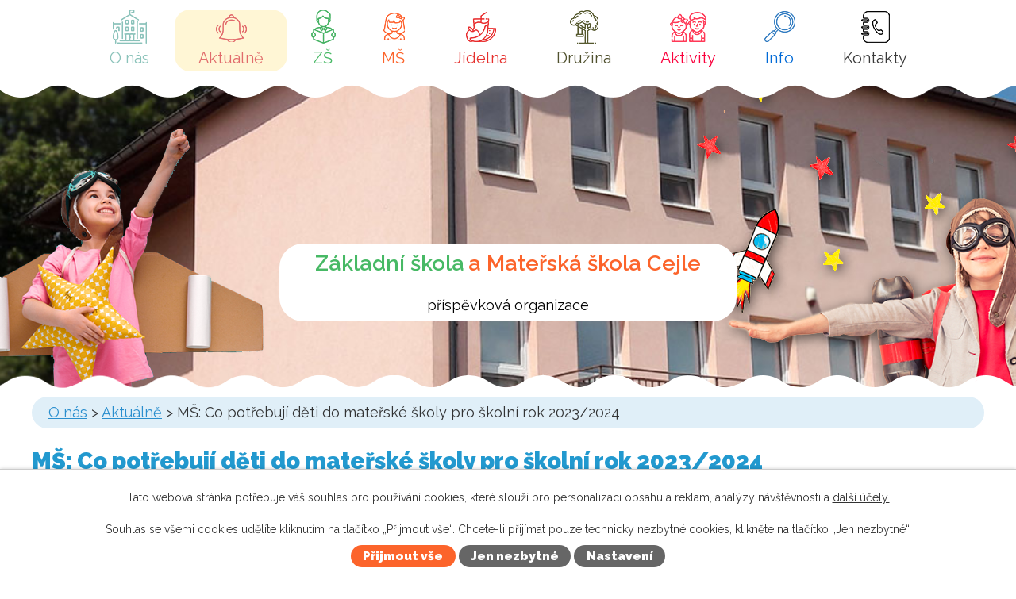

--- FILE ---
content_type: text/html; charset=utf-8
request_url: https://zsams.cejle.cz/aktualne/ms-co-potrebuji-deti-do-materske-skoly-pro-skolni-rok-20232024
body_size: 6578
content:
<!DOCTYPE html>
<html lang="cs" data-lang-system="cs">
	<head>



		<!--[if IE]><meta http-equiv="X-UA-Compatible" content="IE=EDGE"><![endif]-->
			<meta name="viewport" content="width=device-width, initial-scale=1, user-scalable=yes">
			<meta http-equiv="content-type" content="text/html; charset=utf-8" />
			<meta name="robots" content="index,follow" />
			<meta name="author" content="Antee s.r.o." />
			<meta name="description" content="Co potřebují děti do mateřské školy:

Pohodlné oblečení do třídy, s přihlédnutím k aktuálnímu počasí:

Slabé tepláky, legíny, BAVLNĚNÉ ponožky a punčochy, které se &quot;nelepí&quot;, ve kterých se děti nebudou potit a neuklouznou.

Pevné přezůvky do třídy – nejlépe klasické bačkůrky bez šněrování – nedávejte dětem crocsy ani pantofle!
Pyžamo, které si děti každých 14dní odnáší domů na vyprání.
Oblečení a řádná obuv na pobyt venku, počítejte se zašpiněním a sledujte aktuální počasí:

Mikina, bunda, tepláky, pokrývka hlavy. Děti nemohou mít jedno oblečení do třídy a ven! Do kapes kapesníky.

Rezervní oblečení do poličky v šatně pro případ jakékoliv &quot;nehody&quot; - tedy náhradní tričko, tepláky, punčocháče, spodní prádlo a ponožky!
Pláštěnka.
Do jídelny plastový hrneček s ouškem.
Holíny do šatny MŠ.

 
Dětem věci do MŠ, prosím, podepište, nespoléhejte, že si své věci pozná:) 
" />
			<meta name="keywords" content="základní škola, mateřská, škola, školka, Cejle, Jihlava, Vysočina" />
			<meta name="viewport" content="width=device-width, initial-scale=1, user-scalable=yes" />
<title>MŠ: Co potřebují děti do mateřské školy pro školní rok 2023/2024 | Základní škola a mateřská škola Cejle, příspěvková organizace</title>

		<link rel="stylesheet" type="text/css" href="https://cdn.antee.cz/jqueryui/1.8.20/css/smoothness/jquery-ui-1.8.20.custom.css?v=2" integrity="sha384-969tZdZyQm28oZBJc3HnOkX55bRgehf7P93uV7yHLjvpg/EMn7cdRjNDiJ3kYzs4" crossorigin="anonymous" />
		<link rel="stylesheet" type="text/css" href="/style.php?nid=R1FBV0o=&amp;ver=1768399196" />
		<link rel="stylesheet" type="text/css" href="/css/libs.css?ver=1768399900" />
		<link rel="stylesheet" type="text/css" href="https://cdn.antee.cz/genericons/genericons/genericons.css?v=2" integrity="sha384-DVVni0eBddR2RAn0f3ykZjyh97AUIRF+05QPwYfLtPTLQu3B+ocaZm/JigaX0VKc" crossorigin="anonymous" />

		<script src="/js/jquery/jquery-3.0.0.min.js" ></script>
		<script src="/js/jquery/jquery-migrate-3.1.0.min.js" ></script>
		<script src="/js/jquery/jquery-ui.min.js" ></script>
		<script src="/js/jquery/jquery.ui.touch-punch.min.js" ></script>
		<script src="/js/libs.min.js?ver=1768399900" ></script>
		<script src="/js/ipo.min.js?ver=1768399889" ></script>
			<script src="/js/locales/cs.js?ver=1768399196" ></script>


		<link href="/aktualne?action=atom" type="application/atom+xml" rel="alternate" title="Aktuálně">
		<link href="/plan-schuzi-a-porad?action=atom" type="application/atom+xml" rel="alternate" title="Plán schůzí a porad">
		<link href="/co-rikaji-rodice?action=atom" type="application/atom+xml" rel="alternate" title="Co říkají rodiče">
<link href="//fonts.googleapis.com/css?family=Open+Sans:400,700&amp;subset=latin,latin-ext" rel="stylesheet" type="text/css">
<link href="//fonts.googleapis.com/css?family=Raleway:400,600,900&amp;subset=latin,latin-ext" rel="stylesheet" type="text/css">
<script>
ipo.api.live('#ipocopyright', function(el) {
$(el).insertAfter("#ipocontainer");
});
ipo.api.live('.cycle-slideshow-wrapper', function(el) {
$(el).insertAfter("#ipotopmenuwrapper");
});
</script>
<script src="//cdn.antee.cz/cycle2/jquery.cycle2.1.5.min.js" type="text/javascript"></script>
<link href="/file.php?nid=12540&amp;oid=6369423" rel="icon" type="image/png">
<link rel="shortcut icon" href="/file.php?nid=12540&amp;oid=6369423">
	</head>

	<body id="page3474700" class="subpage3474700"
			
			data-nid="12540"
			data-lid="CZ"
			data-oid="3474700"
			data-layout-pagewidth="1024"
			
			data-slideshow-timer="3"
			 data-ipo-article-id="787525" data-ipo-article-tags="ŠKOLA ŠKOLKA"
						
				
				data-layout="responsive" data-viewport_width_responsive="1024"
			>



							<div id="snippet-cookiesConfirmation-euCookiesSnp">			<div id="cookieChoiceInfo" class="cookie-choices-info template_1">
					<p>Tato webová stránka potřebuje váš souhlas pro používání cookies, které slouží pro personalizaci obsahu a reklam, analýzy návštěvnosti a 
						<a class="cookie-button more" href="https://navody.antee.cz/cookies" target="_blank">další účely.</a>
					</p>
					<p>
						Souhlas se všemi cookies udělíte kliknutím na tlačítko „Přijmout vše“. Chcete-li přijímat pouze technicky nezbytné cookies, klikněte na tlačítko „Jen nezbytné“.
					</p>
				<div class="buttons">
					<a class="cookie-button action-button ajax" id="cookieChoiceButton" rel=”nofollow” href="/aktualne/ms-co-potrebuji-deti-do-materske-skoly-pro-skolni-rok-20232024?do=cookiesConfirmation-acceptAll">Přijmout vše</a>
					<a class="cookie-button cookie-button--settings action-button ajax" rel=”nofollow” href="/aktualne/ms-co-potrebuji-deti-do-materske-skoly-pro-skolni-rok-20232024?do=cookiesConfirmation-onlyNecessary">Jen nezbytné</a>
					<a class="cookie-button cookie-button--settings action-button ajax" rel=”nofollow” href="/aktualne/ms-co-potrebuji-deti-do-materske-skoly-pro-skolni-rok-20232024?do=cookiesConfirmation-openSettings">Nastavení</a>
				</div>
			</div>
</div>				<div id="ipocontainer">

			<div class="menu-toggler">

				<span>Menu</span>
				<span class="genericon genericon-menu"></span>
			</div>

			<span id="back-to-top">

				<i class="fa fa-angle-up"></i>
			</span>

			<div id="ipoheader">

				<!-- Animace !-->
<div class="cycle-slideshow-wrapper">
	<div class="cycle-navigation-wrapper">
		<div class="cycle-navigation">
			<a href="#" class="cycle-navigation-prev"></a>
			<a href="#" class="cycle-navigation-next"></a>
		</div>
	</div>
	<div class="cycle-slideshow" data-cycle-fx="fade" data-cycle-pause-on-hover="true" data-cycle-timeout="3000" data-cycle-speed="1700" data-cycle-slides="&gt; div" data-cycle-prev=".cycle-navigation-prev" data-cycle-next=".cycle-navigation-next">
		<div class="animace-img1"> </div>
		<div class="animace-img2"> </div>
		<div class="animace-img3"> </div>
	</div>
	<div class="slideBox">
		<a href="/" class="logo" title="Základní škola a Mateřská škola Cejle">
			<span class="slideBox2">
				<span><span class="green">Základní škola</span> <span class="orange">a Mateřská škola Cejle</span></span>
				<span class="small-text">příspěvková organizace</span>
			</span>
		</a>
	</div>
</div>
<div class="girl"></div>
<div class="boy"></div>
<div class="header-back">
</div>
<div class="slideBox-tab">
	<a href="/" class="logo" title="Základní škola a Mateřská škola Cejle">
		<div class="slideBox2">
			<h3><span class="green">Základní škola</span> a <span class="orange">Mateřská škola</span> Cejle</h3>
			<span class="small-text">příspěvková organizace</span>
		</div>
	</a>
</div>			</div>

			<div id="ipotopmenuwrapper">

				<div id="ipotopmenu">
<h4 class="hiddenMenu">Horní menu</h4>
<ul class="topmenulevel1"><li class="topmenuitem1 noborder" id="ipomenu3501032"><a href="/">O nás</a><ul class="topmenulevel2"><li class="topmenuitem2" id="ipomenu3515528"><a href="/zakladni-informace">Základní informace</a></li><li class="topmenuitem2" id="ipomenu5212886"><a href="/predstaveni-naseho-tymu">Představení našeho týmu</a></li><li class="topmenuitem2" id="ipomenu3515498"><a href="/zajemci-o-vzdelavani">Zájemci o vzdělávání</a></li><li class="topmenuitem2" id="ipomenu3515531"><a href="/odkazy">Odkazy</a></li><li class="topmenuitem2" id="ipomenu5457455"><a href="/skolska-rada">Školská rada</a></li><li class="topmenuitem2" id="ipomenu5661118"><a href="/nabidka-zamestnani">Nabídka zaměstnání</a></li><li class="topmenuitem2" id="ipomenu6162757"><a href="/spoluprace-se-zahranicim">Spolupráce se zahraničím</a></li><li class="topmenuitem2" id="ipomenu6318682"><a href="/gdpr">GDPR</a></li><li class="topmenuitem2" id="ipomenu4665647"><a href="/oceneni-skoly">Ocenění školy</a></li><li class="topmenuitem2" id="ipomenu5161161"><a href="/napsali-o-nas">Napsali o nás</a></li></ul></li><li class="topmenuitem1 active" id="ipomenu3474700"><a href="/aktualne">Aktuálně</a></li><li class="topmenuitem1" id="ipomenu3463072"><a href="/zs">ZŠ</a><ul class="topmenulevel2"><li class="topmenuitem2" id="ipomenu3515574"><a href="/rozvrh">Rozvrh</a></li><li class="topmenuitem2" id="ipomenu3522120"><a href="/dokumenty-ke-stazeni-zs">Dokumenty ke stažení</a></li><li class="topmenuitem2" id="ipomenu3534687"><a href="/plan-schuzi-a-porad">Plán schůzí a porad</a></li><li class="topmenuitem2" id="ipomenu3534696"><a href="/plan-spoluprace-s-rodici">Plán spolupráce s rodiči</a></li><li class="topmenuitem2" id="ipomenu6162734"><a href="/zamereni-zs">Zaměření ZŠ</a></li><li class="topmenuitem2" id="ipomenu6064293"><a href="/fotogalerie-zs">Fotogalerie ZŠ</a></li></ul></li><li class="topmenuitem1" id="ipomenu3463073"><a href="/ms">MŠ</a><ul class="topmenulevel2"><li class="topmenuitem2" id="ipomenu3515570"><a href="/denni-aktivity">Denní aktivity</a></li><li class="topmenuitem2" id="ipomenu3522050"><a href="/dokumenty-ke-stazeni-ms">Dokumenty ke stažení</a></li><li class="topmenuitem2" id="ipomenu6162116"><a href="/zamereni-ms">Zaměření MŠ</a></li><li class="topmenuitem2" id="ipomenu6162120"><a href="/spoluprace-s-rodici">Spolupráce s rodiči</a></li><li class="topmenuitem2" id="ipomenu6064295"><a href="/fotogalerie-ms">Fotogalerie MŠ</a></li></ul></li><li class="topmenuitem1" id="ipomenu3463075"><a href="/jidelna">Jídelna</a><ul class="topmenulevel2"><li class="topmenuitem2" id="ipomenu4177422"><a href="/alergeny-ve-skolni-jidelne">Alergeny ve školní jídelně</a></li><li class="topmenuitem2" id="ipomenu3520985"><a href="/jidelni-listky">Jídelní lístky</a></li><li class="topmenuitem2" id="ipomenu3520987"><a href="/dokumenty-ke-stazeni">Dokumenty ke stažení</a></li></ul></li><li class="topmenuitem1" id="ipomenu3463076"><a href="/druzina">Družina</a><ul class="topmenulevel2"><li class="topmenuitem2" id="ipomenu3520991"><a href="/dokumenty-ke-stazeni-druzina">Dokumenty ke stažení</a></li><li class="topmenuitem2" id="ipomenu6064298"><a href="/fotogalerie-druzina">Fotogalerie družina</a></li></ul></li><li class="topmenuitem1" id="ipomenu6366036"><a href="/aktivity">Aktivity</a><ul class="topmenulevel2"><li class="topmenuitem2" id="ipomenu3463077"><a href="/projekty">Projekty</a></li><li class="topmenuitem2" id="ipomenu4526237"><a href="/krouzky">Kroužky</a></li><li class="topmenuitem2" id="ipomenu3515576"><a href="/zahrada">Zahrada</a></li></ul></li><li class="topmenuitem1" id="ipomenu6365855"><a href="/info">Info</a><ul class="topmenulevel2"><li class="topmenuitem2" id="ipomenu4507979"><a href="/integrace-a-poradenstvi">Integrace a poradenství</a><ul class="topmenulevel3"><li class="topmenuitem3" id="ipomenu4507983"><a href="/specialni-vzdelavaci-potreby">Speciální vzdělávací potřeby</a></li><li class="topmenuitem3" id="ipomenu4507984"><a href="/skolni-poradenske-pracoviste">Školní poradenské pracoviště</a></li></ul></li><li class="topmenuitem2" id="ipomenu3631080"><a href="/co-rikaji-rodice">Co říkají rodiče</a></li><li class="topmenuitem2" id="ipomenu4541859"><a href="/stante-se-partnerem-nasi-skoly">Staňte se partnerem naší školy</a></li><li class="topmenuitem2" id="ipomenu4560121"><a href="/skolni-ples">Školní ples</a></li></ul></li><li class="topmenuitem1" id="ipomenu3463085"><a href="/kontakty">Kontakty</a><ul class="topmenulevel2"><li class="topmenuitem2" id="ipomenu5161084"><a href="/vedeni-skoly">Vedení školy</a></li><li class="topmenuitem2" id="ipomenu3463086"><a href="/ucitele-zakladni-skoly-vychovatel-skolni-druziny">Učitelé základní školy, vychovatel školní družiny</a></li><li class="topmenuitem2" id="ipomenu5161085"><a href="/ucitelky-materske-skoly">Učitelky mateřské školy</a></li><li class="topmenuitem2" id="ipomenu3463087"><a href="/provozni-zamestnanci">Provozní zaměstnanci</a></li><li class="topmenuitem2" id="ipomenu5161087"><a href="/technicko-hospodarsti-pracovnici">Technicko-hospodářští pracovníci</a></li></ul></li></ul>
					<div class="cleartop"></div>
				</div>
			</div>
			<div id="ipomain">
				
				<div id="ipomainframe">
					<div id="ipopage">
<div id="iponavigation">
	<h5 class="hiddenMenu">Drobečková navigace</h5>
	<p>
			<a href="/">O nás</a> <span class="separator">&gt;</span>
			<a href="/aktualne">Aktuálně</a> <span class="separator">&gt;</span>
			<span class="currentPage">MŠ: Co potřebují děti do mateřské školy pro školní rok 2023/2024</span>
	</p>

</div>
						<div class="ipopagetext">
							<div class="blog view-detail content">
								
								<h1>MŠ: Co potřebují děti do mateřské školy pro školní rok 2023/2024</h1>

<div id="snippet--flash"></div>
								
																	

<hr class="cleaner">


		<div class="tags-selection">
<form action="/aktualne/ms-co-potrebuji-deti-do-materske-skoly-pro-skolni-rok-20232024?do=tagsRenderer-selectTag-submit" method="post" id="frm-tagsRenderer-selectTag">
			<label for="frmselectTag-tag">Zobrazit kategorii:</label> <select name="tag" id="frmselectTag-tag"><option value="" selected>Všechny</option><option value="ŠKOLA">ŠKOLA</option><option value="ŠKOLKA">ŠKOLKA</option></select>  <input type="submit" class="action-button" name="filter" id="frmselectTag-filter" value="Filtrovat"> 
</form>
	</div>
	

<hr class="cleaner">

<div class="article">
	

	<div class="paragraph text clearfix">
<p><strong>Co potřebují děti do mateřské školy:</strong></p>
<ul style="list-style-type: circle;">
<li>Pohodlné oblečení do třídy, s přihlédnutím k aktuálnímu počasí:</li>
</ul>
<p>Slabé tepláky, legíny, BAVLNĚNÉ ponožky a punčochy, které se "nelepí", ve kterých se děti nebudou potit a neuklouznou.</p>
<ul style="list-style-type: circle;">
<li>Pevné přezůvky do třídy – nejlépe klasické bačkůrky bez šněrování – nedávejte dětem crocsy ani pantofle!</li>
<li>Pyžamo, které si děti každých 14dní odnáší domů na vyprání.</li>
<li>Oblečení a řádná obuv na pobyt venku, počítejte se zašpiněním a sledujte aktuální počasí:</li>
</ul>
<p>Mikina, bunda, tepláky, pokrývka hlavy. Děti nemohou mít jedno oblečení do třídy a ven! Do kapes kapesníky.</p>
<ul style="list-style-type: circle;">
<li>Rezervní oblečení do poličky v šatně pro případ jakékoliv "nehody" - tedy náhradní tričko, tepláky, punčocháče, spodní prádlo a ponožky!</li>
<li>Pláštěnka.</li>
<li>Do jídelny plastový hrneček s ouškem.</li>
<li>Holíny do šatny MŠ.</li>
</ul>
<p> </p>
<p><span class="bigger-text"><strong>Dětem věci do MŠ, prosím, podepište, nespoléhejte, že si své věci pozná:) </strong></span></p>
<p style="text-align: center;"><span class="bigger-text"><strong><img src="/image.php?nid=12540&amp;oid=10246585&amp;width=474&amp;height=474" alt="OIP (8).jpg" width="474" height="474"></strong></span></p>	</div>
		
<div id="snippet--images"><div class="images clearfix">

	</div>
</div>


<div id="snippet--uploader"></div>			<div class="article-footer">
													<div class="published"><span>Publikováno:</span> 11. 8. 2023 10:51</div>

						<div class="author table-row auto">
				<div class="box-by-content author-label">Autor:</div>
				<div class="box-by-content type-shorttext">Bc. Gabriela Nováková</div>
			</div>
					</div>
	
</div>

<hr class="cleaner">
<div class="content-paginator clearfix">
	<span class="linkprev">
		<a href="/aktualne/ms-30-8-2023-1600-1630-informacni-schuzka-pro-rodice-deti-ms">

			<span class="linkprev-chevron">
				<i class="fa fa-angle-left"></i>
			</span>
			<span class="linkprev-text">
				<span class="linkprev-title">MŠ: 30. 8. 2023, 16…</span>
				<span class="linkprev-date">Publikováno: 15. 8. 2023 20:51</span>
			</span>
		</a>
	</span>
	<span class="linkback">
		<a href='/aktualne'>
			<span class="linkback-chevron">
				<i class="fa fa-undo"></i>
			</span>
			<span class="linkback-text">
				<span>Zpět na přehled</span>
			</span>
		</a>
	</span>
	<span class="linknext">
		<a href="/aktualne/dulezite-upozorneni-ms-22-8-2023-uzavrena">

			<span class="linknext-chevron">
				<i class="fa fa-angle-right"></i>
			</span>
			<span class="linknext-text">
				<span class="linknext-title">!!!DŮLEŽITÉ…</span>
				<span class="linknext-date">Publikováno: 28. 7. 2023 11:12</span>
			</span>
		</a>
	</span>
</div>

		
															</div>
						</div>
					</div>


					

					

					<div class="hrclear"></div>
					<div id="ipocopyright">
<div class="copyright">
	<div class="footer-copyright col-1">
	<div class="col-1 footer-logo">
		<a href="http://www.fondvysociny.cz" target="_blank">
			<img src="/image.php?nid=12540&amp;oid=6367383" alt=" podpořil kraji vysočina">
		</a>
		<a href="http://www.cejle.cz/" target="_blank">
			<img src="/image.php?nid=12540&amp;oid=6367388" alt="Obec Cejle">
		</a>
	</div>
	<hr class="cleaner">
	<div class="footer-links">
		<div class="col-1-3 footerMenu">
			<h4>Základní údaje</h4>
			<ul>
				<li>Základní škola a mateřská škola Cejle</li>
				<li>příspěvková organizace</li>
				<li>Cejle 116</li>
				<li>588 51  Batelov</li>
			</ul>
		</div>
		<div class="col-2-3 footerMapa">
			<h4>kde nás najdete</h4>
			<a class="" href="https://www.google.com/maps?ll=49.370576,15.467788&amp;z=10&amp;t=h&amp;hl=cs-CZ&amp;gl=CZ&amp;mapclient=embed&amp;q=Cejle+116+588+51+Cejle" target="_blank">
				<img src="/image.php?nid=12540&amp;oid=6365253" alt="Kde nás najdete">
			</a>
		</div>
	</div>
</div>
<div class="footer-copyright">
	<p>© 2026 Základní škola a mateřská škola, Cejle, příspěvková organizace, <a href="mailto:zs.cejle@seznam.cz">Kontaktovat webmastera</a><br>ANTEE s.r.o. - <a href="https://www.antee.cz" rel="nofollow">Tvorba webových stránek</a>, Redakční systém IPO</p>
</div>
</div>
					</div>
					<div id="ipostatistics">
					</div>

					<div id="ipofooter">
						
					</div>
				</div>
			</div>
		</div>
	</body>
</html>
